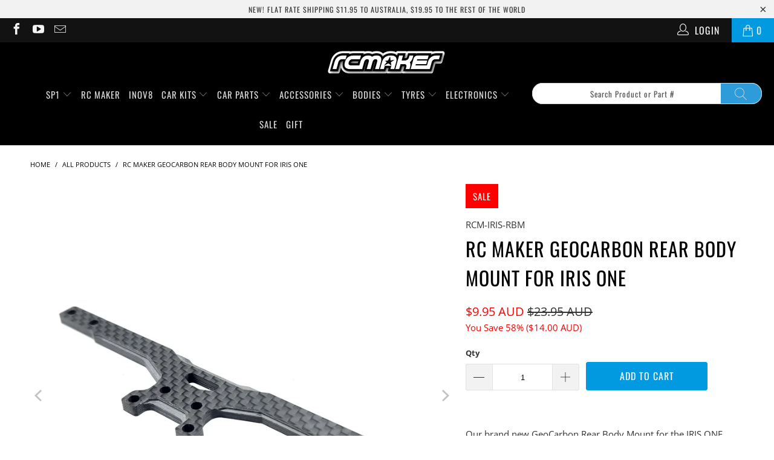

--- FILE ---
content_type: text/javascript; charset=utf-8
request_url: https://www.rcmaker.com.au/products/geocarbon-rear-body-mount-for-iris-one.js
body_size: 661
content:
{"id":8206612726048,"title":"RC MAKER GeoCarbon Rear Body Mount for IRIS ONE","handle":"geocarbon-rear-body-mount-for-iris-one","description":"\u003cmeta charset=\"utf-8\"\u003e\n\u003cp data-mce-fragment=\"1\"\u003eOur brand new GeoCarbon Rear Body Mount for the IRIS ONE captures true aesthetics and durability in one.\u003c\/p\u003e\n\u003cp data-mce-fragment=\"1\"\u003eMachined carbon pockets give a very outstanding 3D look, while the thick 3mm carbon adds great strength and rigidity to the plate. It bolts straight on, and integrates seamlessly with the standard body posts!\u003c\/p\u003e\n\u003cp data-mce-fragment=\"1\"\u003ePair this with our GeoCarbon Bumper Plate (RCM-IRIS-CBP) for Maximum GeoCarbon X Factor! Our Carbon Quick Adjust Body Post Spacers (RCM-IRIS-RBMS) are also a great option for quick body post height adjustments on the fly!\u003cbr\u003e\u003c\/p\u003e\n\u003cp data-mce-fragment=\"1\"\u003eCNC Machined from High Quality 100% 3mm Carbon Fibre in Australia.\u003c\/p\u003e","published_at":"2023-04-06T10:49:52+10:00","created_at":"2023-04-06T10:49:52+10:00","vendor":"RC MAKER","type":"Carbon","tags":["IRIS ONE"],"price":995,"price_min":995,"price_max":995,"available":true,"price_varies":false,"compare_at_price":2395,"compare_at_price_min":2395,"compare_at_price_max":2395,"compare_at_price_varies":false,"variants":[{"id":44846004764960,"title":"Default Title","option1":"Default Title","option2":null,"option3":null,"sku":"RCM-IRIS-RBM","requires_shipping":true,"taxable":true,"featured_image":null,"available":true,"name":"RC MAKER GeoCarbon Rear Body Mount for IRIS ONE","public_title":null,"options":["Default Title"],"price":995,"weight":10,"compare_at_price":2395,"inventory_quantity":2,"inventory_management":"shopify","inventory_policy":"deny","barcode":"","requires_selling_plan":false,"selling_plan_allocations":[]}],"images":["\/\/cdn.shopify.com\/s\/files\/1\/1062\/1336\/products\/IRIS-RBM-1.png?v=1680742194","\/\/cdn.shopify.com\/s\/files\/1\/1062\/1336\/products\/IRIS-RBM-2.png?v=1680742195","\/\/cdn.shopify.com\/s\/files\/1\/1062\/1336\/products\/IRIS-RBM-3.png?v=1680742195"],"featured_image":"\/\/cdn.shopify.com\/s\/files\/1\/1062\/1336\/products\/IRIS-RBM-1.png?v=1680742194","options":[{"name":"Title","position":1,"values":["Default Title"]}],"url":"\/products\/geocarbon-rear-body-mount-for-iris-one","media":[{"alt":null,"id":33394801475872,"position":1,"preview_image":{"aspect_ratio":1.0,"height":2582,"width":2582,"src":"https:\/\/cdn.shopify.com\/s\/files\/1\/1062\/1336\/products\/IRIS-RBM-1.png?v=1680742194"},"aspect_ratio":1.0,"height":2582,"media_type":"image","src":"https:\/\/cdn.shopify.com\/s\/files\/1\/1062\/1336\/products\/IRIS-RBM-1.png?v=1680742194","width":2582},{"alt":null,"id":33394801508640,"position":2,"preview_image":{"aspect_ratio":1.0,"height":2582,"width":2582,"src":"https:\/\/cdn.shopify.com\/s\/files\/1\/1062\/1336\/products\/IRIS-RBM-2.png?v=1680742195"},"aspect_ratio":1.0,"height":2582,"media_type":"image","src":"https:\/\/cdn.shopify.com\/s\/files\/1\/1062\/1336\/products\/IRIS-RBM-2.png?v=1680742195","width":2582},{"alt":null,"id":33394801541408,"position":3,"preview_image":{"aspect_ratio":1.0,"height":2582,"width":2582,"src":"https:\/\/cdn.shopify.com\/s\/files\/1\/1062\/1336\/products\/IRIS-RBM-3.png?v=1680742195"},"aspect_ratio":1.0,"height":2582,"media_type":"image","src":"https:\/\/cdn.shopify.com\/s\/files\/1\/1062\/1336\/products\/IRIS-RBM-3.png?v=1680742195","width":2582}],"requires_selling_plan":false,"selling_plan_groups":[]}